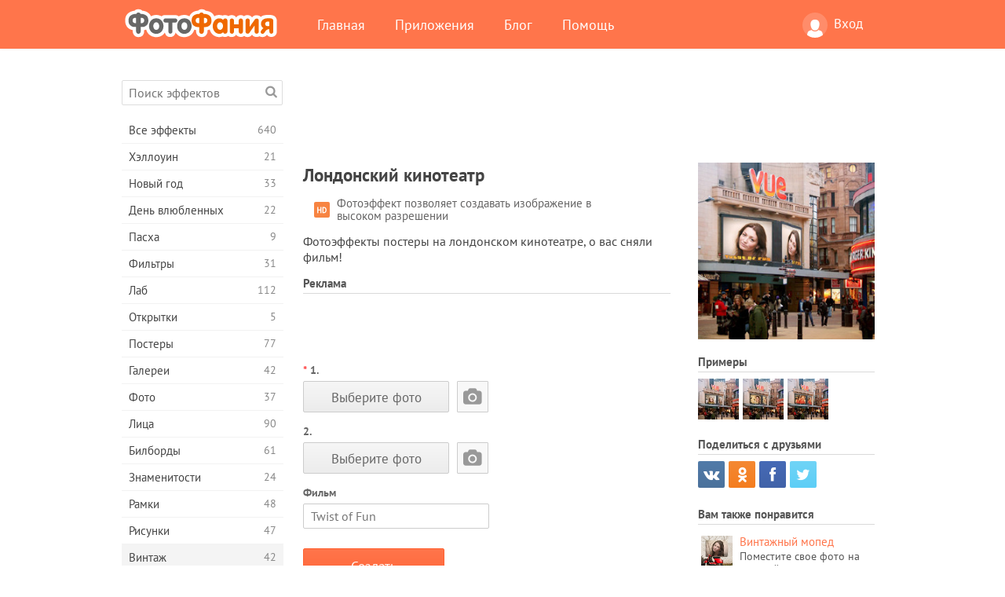

--- FILE ---
content_type: text/html; charset=UTF-8
request_url: https://photofunia.com/ru/categories/vintage/vue
body_size: 13191
content:
<!doctype html>
<html lang="ru" class="lang-ru ltr">
<head>
   <meta charset="UTF-8">
   <title>Лондонский кинотеатр - ФотоФания: Бесплатные фотоэффекты и фильтры онлайн</title>

   <meta name="viewport" content="user-scalable=no, width=device-width, initial-scale=1.0"/>
   <meta name="apple-mobile-web-app-capable" content="yes"/>
   <meta http-equiv="X-UA-Compatible" content="IE=edge,chrome=1"/>

   <meta name="google-site-verification" content="Hoj1HFPrwNOl2BfW7rukafY9lFbmXQVLTK7uoDaONGE" />
   <meta name="yandex-verification" content="7b0aad982d57a409" />

   <meta name="google" content="notranslate"/>

   <link rel="alternate" href="https://m.photofunia.com/ru/categories/vintage/vue" media="only screen and (max-width: 640px)"/>
   <link rel="alternate" href="https://basic.photofunia.com/ru/categories/vintage/vue" media="only screen and (max-width: 320px)"/>

   <link rel="alternate" href="https://photofunia.com/categories/vintage/vue" hreflang="en" />            <link rel="alternate" href="https://photofunia.com/es/categories/vintage/vue" hreflang="es" />
                  <link rel="alternate" href="https://photofunia.com/ar/categories/vintage/vue" hreflang="ar" />
                  <link rel="alternate" href="https://photofunia.com/fr/categories/vintage/vue" hreflang="fr" />
                  <link rel="alternate" href="https://photofunia.com/hi/categories/vintage/vue" hreflang="hi" />
                  <link rel="alternate" href="https://photofunia.com/it/categories/vintage/vue" hreflang="it" />
                  <link rel="alternate" href="https://photofunia.com/de/categories/vintage/vue" hreflang="de" />
                  <link rel="alternate" href="https://photofunia.com/tr/categories/vintage/vue" hreflang="tr" />
                  <link rel="alternate" href="https://photofunia.com/cn/categories/vintage/vue" hreflang="zh-Hans" />
                  <link rel="alternate" href="https://photofunia.com/pt/categories/vintage/vue" hreflang="pt" />
                  <link rel="alternate" href="https://photofunia.com/jp/categories/vintage/vue" hreflang="ja" />
                  <link rel="alternate" href="https://photofunia.com/ko/categories/vintage/vue" hreflang="ko" />
                  <link rel="alternate" href="https://photofunia.com/id/categories/vintage/vue" hreflang="id" />
                  <link rel="alternate" href="https://photofunia.com/th/categories/vintage/vue" hreflang="th" />
                  <link rel="alternate" href="https://photofunia.com/pl/categories/vintage/vue" hreflang="pl" />
                  <link rel="alternate" href="https://photofunia.com/ua/categories/vintage/vue" hreflang="uk" />
                  
   <meta name="theme-color" content="#F67249">

   <link type="image/x-icon" href="https://cdn.photofunia.com/icons/favicon.ico" rel="icon">
   <link rel="shortcut icon" href="https://cdn.photofunia.com/icons/favicon.ico">

   <link rel="apple-touch-icon" sizes="57x57" href="https://cdn.photofunia.com/icons/apple-touch-icon-57x57.png">
   <link rel="apple-touch-icon" sizes="114x114" href="https://cdn.photofunia.com/icons/apple-touch-icon-114x114.png">
   <link rel="apple-touch-icon" sizes="72x72" href="https://cdn.photofunia.com/icons/apple-touch-icon-72x72.png">
   <link rel="apple-touch-icon" sizes="144x144" href="https://cdn.photofunia.com/icons/apple-touch-icon-144x144.png">
   <link rel="apple-touch-icon" sizes="60x60" href="https://cdn.photofunia.com/icons/apple-touch-icon-60x60.png">
   <link rel="apple-touch-icon" sizes="120x120" href="https://cdn.photofunia.com/icons/apple-touch-icon-120x120.png">
   <link rel="apple-touch-icon" sizes="76x76" href="https://cdn.photofunia.com/icons/apple-touch-icon-76x76.png">
   <link rel="apple-touch-icon" sizes="152x152" href="https://cdn.photofunia.com/icons/apple-touch-icon-152x152.png">
   <link rel="apple-touch-icon" sizes="180x180" href="https://cdn.photofunia.com/icons/apple-touch-icon-180x180.png">

   <link rel="icon" type="image/png" href="https://cdn.photofunia.com/icons/favicon-192x192.png" sizes="192x192">
   <link rel="icon" type="image/png" href="https://cdn.photofunia.com/icons/favicon-160x160.png" sizes="160x160">
   <link rel="icon" type="image/png" href="https://cdn.photofunia.com/icons/favicon-96x96.png" sizes="96x96">
   <link rel="icon" type="image/png" href="https://cdn.photofunia.com/icons/favicon-16x16.png" sizes="16x16">
   <link rel="icon" type="image/png" href="https://cdn.photofunia.com/icons/favicon-32x32.png" sizes="32x32">

   <meta name="msapplication-TileColor" content="#da532c">
   <meta name="msapplication-TileImage" content="https://cdn.photofunia.com/icons/mstile-144x144.png">
   <meta name="msapplication-config" content="https://cdn.photofunia.com/icons/browserconfig.xml">

   
                  
            
   <link rel="canonical" href="https://photofunia.com/ru/effects/vue"/>

   <meta name="description" content="Поместите фотографию на вывеску кинотеатра" />
   <meta name="image" content="https://cdn.photofunia.com/effects/vue/icons/medium.jpg" />
   <meta name="keywords" content="кино, кинотеатр, Лондон, улица" />
   <meta name="application-name" content="ФотоФания" />
   <meta name="title" content="Лондонский кинотеатр - ФотоФания" />

   <!-- for Facebook -->
   <meta property="og:title" content="Лондонский кинотеатр - ФотоФания" />
   <meta property="og:type" content="article" />
   <meta property="og:image" content="https://cdn.photofunia.com/effects/vue/icons/medium.jpg" />
   <meta property="og:url" content="https://photofunia.com/ru/effects/vue" />
   <meta property="og:description" content="Поместите фотографию на вывеску кинотеатра" />

   <!-- for Twitter -->
   <meta name="twitter:card" content="summary" />
   <meta name="twitter:title" content="Лондонский кинотеатр - ФотоФания" />
   <meta name="twitter:description" content="Поместите фотографию на вывеску кинотеатра" />
   <meta name="twitter:image" content="https://cdn.photofunia.com/effects/vue/icons/medium.jpg" />

   <script type="application/ld+json">[
    {
        "@context": "http:\/\/schema.org",
        "@type": "ItemPage",
        "name": "Лондонский кинотеатр",
        "text": "Фотоэффекты постеры на лондонском кинотеатре, о вас сняли фильм!",
        "description": "Поместите фотографию на вывеску кинотеатра",
        "keywords": "кино, кинотеатр, Лондон, улица",
        "isFamilyFriendly": true,
        "isAccessibleForFree": true,
        "inLanguage": "ru",
        "dateModified": "2020-05-05",
        "dateCreated": "2012-04-23",
        "image": [
            {
                "@type": "ImageObject",
                "width": 600,
                "height": 600,
                "name": "Фото эффект Лондонский кинотеатр",
                "url": "https:\/\/cdn.photofunia.com\/effects\/vue\/icons\/huge.jpg"
            },
            {
                "@type": "ImageObject",
                "width": 300,
                "height": 300,
                "name": "Фото эффект Лондонский кинотеатр",
                "url": "https:\/\/cdn.photofunia.com\/effects\/vue\/icons\/large.jpg"
            },
            {
                "@type": "ImageObject",
                "width": 250,
                "height": 250,
                "name": "Фото эффект Лондонский кинотеатр",
                "url": "https:\/\/cdn.photofunia.com\/effects\/vue\/icons\/medium.jpg"
            },
            {
                "@type": "ImageObject",
                "width": 156,
                "height": 156,
                "name": "Фото эффект Лондонский кинотеатр",
                "url": "https:\/\/cdn.photofunia.com\/effects\/vue\/icons\/regular.jpg"
            },
            {
                "@type": "ImageObject",
                "width": 78,
                "height": 78,
                "name": "Фото эффект Лондонский кинотеатр",
                "url": "https:\/\/cdn.photofunia.com\/effects\/vue\/icons\/small.jpg"
            }
        ],
        "workExample": [
            {
                "@type": "ImageObject",
                "width": 498,
                "height": 700,
                "name": "Фото эффект Лондонский кинотеатр",
                "url": "https:\/\/cdn.photofunia.com\/effects\/vue\/examples\/jgflvp_o.jpg"
            },
            {
                "@type": "ImageObject",
                "width": 498,
                "height": 700,
                "name": "Фото эффект Лондонский кинотеатр",
                "url": "https:\/\/cdn.photofunia.com\/effects\/vue\/examples\/1nynpdd_o.jpg"
            },
            {
                "@type": "ImageObject",
                "width": 498,
                "height": 700,
                "name": "Фото эффект Лондонский кинотеатр",
                "url": "https:\/\/cdn.photofunia.com\/effects\/vue\/examples\/19kb5i6_o.jpg"
            }
        ]
    },
    {
        "@context": "http:\/\/schema.org",
        "@type": "WebSite",
        "name": "ФотоФания",
        "url": "https:\/\/photofunia.com",
        "image": "https:\/\/cdn.photofunia.com\/icons\/favicon-192x192.png",
        "potentialAction": {
            "@type": "SearchAction",
            "target": "https:\/\/photofunia.com\/ru\/search?q={search_term_string}",
            "query-input": "required name=search_term_string"
        },
        "sameAs": [
            "https:\/\/www.facebook.com\/photofunia.en",
            "http:\/\/instagram.com\/photofunia_app",
            "https:\/\/twitter.com\/photofunia",
            "https:\/\/plus.google.com\/+photofunia",
            "http:\/\/vk.com\/photofunia"
        ]
    }
]</script>

   <link href="https://cdn.photofunia.com/site/build/styles/main.049.css" type="text/css" rel="stylesheet">

   
   <link href="https://cdn.photofunia.com/site/build/styles/effects.049.css" type="text/css" rel="stylesheet">

   
   
   


   <script>
      var App = {
         config: {
            language: "ru",
            siteProtocol: "https://",
            urlPrefix: "/ru",
            serverId: 1,
            domainSite: "photofunia.com",
            domainMobile: "m.photofunia.com",
            domainBasic: "basic.photofunia.com",
            domainStatic: "cdn.photofunia.com",
            domainUser: "u.photofunia.com",
            socialNetworks: {"vk":{"appId":"3502140"},"fb":{"appId":"261712573843119"},"googleDrive":{"appId":"145463426723-jr9kplnnqo9l053lt6ii5he80r8t1604.apps.googleusercontent.com"},"mailru":{"appId":"701548","privateKey":"c37c698c2fd3e658a9d813a255eccb03"},"oneDrive":{"clientId":"00000000440D42C5","redirectUri":"photofunia.com\/onedrive.html","scopes":"onedrive.readonly wl.signin wl.photos"}}         }
      };
   </script>

   
   
         <script type='text/javascript'>
            var googletag = googletag || {};
            googletag.cmd = googletag.cmd || [];
         </script>
         <script async src='//www.googletagservices.com/tag/js/gpt.js'></script>

   <!--[if lt IE 9]>
   <link href="https://cdn.photofunia.com/site/build/styles/ie.049.css" type="text/css" rel="stylesheet">   <![endif]-->

   </head>
<body >

<div id="content">
   <div id="blocks">
      <div id="head-menu">
   <div class="head-inner">
      <div class="mobile-drawer-button head-button">
         <i class="font-icon menu"></i>
      </div>
      <a href="/ru/">
         <div class="logo">ФотоФания</div>
      </a>

      
      <ul class="mobile-hide top-menu menu-right">
                     
            <li class="profile-link ">
               <a href="/ru/signin" rel="nofollow">
                  <i class="user-icon font-icon user2"></i>Вход               </a>
            </li>
               </ul>


      <ul class="hide-mobile top-menu js-menu" itemscope itemtype="http://schema.org/SiteNavigationElement">
         <li>
            <a href="/ru/">Главная</a>
         </li>

         <li>
            <a href="/ru/apps">Приложения</a>
         </li>

         <li>
            <a href="/ru/blog">Блог</a>
         </li>

         <li>
            <a href="/ru/help">Помощь</a>
         </li>

                     
            <li class="no-mobile-hide ">
               <a href="/ru/signin">Вход</a>
            </li>
               </ul>
      <div class="mobile-menu-button head-button">
         <i class="font-icon menu-dots"></i>
      </div>
   </div>
   <div class="clear"></div>
</div>
      
   <div id="content-wrap" class="block clear">
      <div class="block-inner">
                  <div class="full-text">
            <div id="category">
               <div id="menu">
                  <div class="search-field">
   <form action="/ru/search">
      <input type="text" name="q" placeholder="Поиск эффектов"
              required=""/>
      <div class="font-icon search"></div>
   </form>
</div>

<ul class="categories-menu sidebar-menu" itemscope itemtype="http://schema.org/SiteNavigationElement">
   
         <li >
         <a href="/ru/categories/all_effects" title="Сервис ФотоФания предоставляет возможность в режиме онлайн создавать качественные фотоэффекты. Благодаря большой бесплатной библиотеке фотоэффектов вы получаете возможность украсить свою фотографию в многочисленных стилях." itemprop="url">
            <meta itemprop="description" content="Сервис ФотоФания предоставляет возможность в режиме онлайн создавать качественные фотоэффекты. Благодаря большой бесплатной библиотеке фотоэффектов вы получаете возможность украсить свою фотографию в многочисленных стилях.">
            <span class="text" itemprop="name">Все эффекты</span>
            <!--noindex-->
            <span class="total-count" rel="nofollow">640</span>

                        <!--/noindex-->
         </a>
      </li>
         <li >
         <a href="/ru/categories/halloween" title="Подготовится к Хэллоуину поможет наш онлайн сервис создания фотоэффектов. С помощью эффектов ФотоФании вы легко превратитесь ведьму или зомби." itemprop="url">
            <meta itemprop="description" content="Подготовится к Хэллоуину поможет наш онлайн сервис создания фотоэффектов. С помощью эффектов ФотоФании вы легко превратитесь ведьму или зомби.">
            <span class="text" itemprop="name">Хэллоуин</span>
            <!--noindex-->
            <span class="total-count" rel="nofollow">21</span>

                        <!--/noindex-->
         </a>
      </li>
         <li >
         <a href="/ru/categories/christmas" title="Волшебный праздник Новый Год объединяет семью и дарит ощущение радости. Наш сервис позволит бесплатно создать забавные новогодние фотоэффекты и фоторамки." itemprop="url">
            <meta itemprop="description" content="Волшебный праздник Новый Год объединяет семью и дарит ощущение радости. Наш сервис позволит бесплатно создать забавные новогодние фотоэффекты и фоторамки.">
            <span class="text" itemprop="name">Новый год</span>
            <!--noindex-->
            <span class="total-count" rel="nofollow">33</span>

                        <!--/noindex-->
         </a>
      </li>
         <li >
         <a href="/ru/categories/valentines_day" title="День всех влюбленных является отличным поводом найти свою вторую половинку или сделать своей возлюбленной подарок. С помощью нашего сервиса вы получаете возможность создать открытку онлайн, посвященную Дню всех влюбленных." itemprop="url">
            <meta itemprop="description" content="День всех влюбленных является отличным поводом найти свою вторую половинку или сделать своей возлюбленной подарок. С помощью нашего сервиса вы получаете возможность создать открытку онлайн, посвященную Дню всех влюбленных.">
            <span class="text" itemprop="name">День влюбленных</span>
            <!--noindex-->
            <span class="total-count" rel="nofollow">22</span>

                        <!--/noindex-->
         </a>
      </li>
         <li >
         <a href="/ru/categories/easter" title="" itemprop="url">
            <meta itemprop="description" content="">
            <span class="text" itemprop="name">Пасха</span>
            <!--noindex-->
            <span class="total-count" rel="nofollow">9</span>

                        <!--/noindex-->
         </a>
      </li>
         <li >
         <a href="/ru/categories/filters" title="Любители Instagram и фотофильтров попали по адресу. На ФотоФании вы найдёте множество бесплатных фильтров, которые украсят фотографии в режиме онлайн." itemprop="url">
            <meta itemprop="description" content="Любители Instagram и фотофильтров попали по адресу. На ФотоФании вы найдёте множество бесплатных фильтров, которые украсят фотографии в режиме онлайн.">
            <span class="text" itemprop="name">Фильтры</span>
            <!--noindex-->
            <span class="total-count" rel="nofollow">31</span>

                        <!--/noindex-->
         </a>
      </li>
         <li >
         <a href="/ru/categories/lab" title="В категории «Лаб» вы найдёте огромный выбор фотоэффектов, которые в режиме онлайн позволят написать ваш текст практически на любой поверхности – снег, запотевшее стекло, дереве, книге и многое другое." itemprop="url">
            <meta itemprop="description" content="В категории «Лаб» вы найдёте огромный выбор фотоэффектов, которые в режиме онлайн позволят написать ваш текст практически на любой поверхности – снег, запотевшее стекло, дереве, книге и многое другое.">
            <span class="text" itemprop="name">Лаб</span>
            <!--noindex-->
            <span class="total-count" rel="nofollow">112</span>

                        <!--/noindex-->
         </a>
      </li>
         <li >
         <a href="/ru/categories/cards" title="Широкий выбор фотоэффектов из раздела «Открытки» поможет вам за пару нажатий создать замечательную открытку, которую можно распечатать на принтере и подарить своим близким." itemprop="url">
            <meta itemprop="description" content="Широкий выбор фотоэффектов из раздела «Открытки» поможет вам за пару нажатий создать замечательную открытку, которую можно распечатать на принтере и подарить своим близким.">
            <span class="text" itemprop="name">Открытки</span>
            <!--noindex-->
            <span class="total-count" rel="nofollow">5</span>

                        <!--/noindex-->
         </a>
      </li>
         <li >
         <a href="/ru/categories/posters" title="В категории «Постеры» вы найдёте большое количество онлайн фотоэффектов, которые перенесут вас на городские стены, автобусные остановки, доски объявлений и даже киноафишу." itemprop="url">
            <meta itemprop="description" content="В категории «Постеры» вы найдёте большое количество онлайн фотоэффектов, которые перенесут вас на городские стены, автобусные остановки, доски объявлений и даже киноафишу.">
            <span class="text" itemprop="name">Постеры</span>
            <!--noindex-->
            <span class="total-count" rel="nofollow">77</span>

                        <!--/noindex-->
         </a>
      </li>
         <li >
         <a href="/ru/categories/galleries" title="Оказаться главным лицом картинной галереи поможет наш раздел «Галереи». В режиме онлайн и совершенно бесплатно вы сможете создать фотоэффект, переносящий вас в художественную галерею." itemprop="url">
            <meta itemprop="description" content="Оказаться главным лицом картинной галереи поможет наш раздел «Галереи». В режиме онлайн и совершенно бесплатно вы сможете создать фотоэффект, переносящий вас в художественную галерею.">
            <span class="text" itemprop="name">Галереи</span>
            <!--noindex-->
            <span class="total-count" rel="nofollow">42</span>

                        <!--/noindex-->
         </a>
      </li>
         <li >
         <a href="/ru/categories/photography" title="Десятки бесплатных фотоэффектов ждут вас в нашем разделе «Фото». В нём вы сможете в режиме онлайн добавить своё лицо в красивые фоторамки." itemprop="url">
            <meta itemprop="description" content="Десятки бесплатных фотоэффектов ждут вас в нашем разделе «Фото». В нём вы сможете в режиме онлайн добавить своё лицо в красивые фоторамки.">
            <span class="text" itemprop="name">Фото</span>
            <!--noindex-->
            <span class="total-count" rel="nofollow">37</span>

                        <!--/noindex-->
         </a>
      </li>
         <li >
         <a href="/ru/categories/faces" title="Ощутить себя в роли космонавта, байкера, клоуна и даже вампира вы сможете благодаря бесплатным фотоэффектам из раздела «Лица». В режиме онлайн вы создадите фотоколлаж и ощутите себя совершенно другим человеком." itemprop="url">
            <meta itemprop="description" content="Ощутить себя в роли космонавта, байкера, клоуна и даже вампира вы сможете благодаря бесплатным фотоэффектам из раздела «Лица». В режиме онлайн вы создадите фотоколлаж и ощутите себя совершенно другим человеком.">
            <span class="text" itemprop="name">Лица</span>
            <!--noindex-->
            <span class="total-count" rel="nofollow">90</span>

                        <!--/noindex-->
         </a>
      </li>
         <li >
         <a href="/ru/categories/billboards" title="Большой набор бесплатных фоторамок из раздела «Билборды» поможет добавить ваше лицо на рекламные щиты знаменитых городов мира. Фотоэффекты переместят вас на крупнейшие здания Англии, Америки и других городов." itemprop="url">
            <meta itemprop="description" content="Большой набор бесплатных фоторамок из раздела «Билборды» поможет добавить ваше лицо на рекламные щиты знаменитых городов мира. Фотоэффекты переместят вас на крупнейшие здания Англии, Америки и других городов.">
            <span class="text" itemprop="name">Билборды</span>
            <!--noindex-->
            <span class="total-count" rel="nofollow">61</span>

                        <!--/noindex-->
         </a>
      </li>
         <li >
         <a href="/ru/categories/celebrities" title="Благодаря нашим фотоэффектам из раздела «Знаменитости» вы получаете возможность в режиме онлайн поменяться с знаменитыми людьми нашей планеты. Бесплатный набор фотоэффектов превратит вас в футболиста, актёра или подружит с Викторией Бэкхем." itemprop="url">
            <meta itemprop="description" content="Благодаря нашим фотоэффектам из раздела «Знаменитости» вы получаете возможность в режиме онлайн поменяться с знаменитыми людьми нашей планеты. Бесплатный набор фотоэффектов превратит вас в футболиста, актёра или подружит с Викторией Бэкхем.">
            <span class="text" itemprop="name">Знаменитости</span>
            <!--noindex-->
            <span class="total-count" rel="nofollow">24</span>

                        <!--/noindex-->
         </a>
      </li>
         <li >
         <a href="/ru/categories/frames" title="Десятки различных онлайн фотоэффектов переместят вашу фотографию в специальные рамки. Винтажные, цветочные, праздничные и многие другие фоторамки доступны совершенно бесплатно." itemprop="url">
            <meta itemprop="description" content="Десятки различных онлайн фотоэффектов переместят вашу фотографию в специальные рамки. Винтажные, цветочные, праздничные и многие другие фоторамки доступны совершенно бесплатно.">
            <span class="text" itemprop="name">Рамки</span>
            <!--noindex-->
            <span class="total-count" rel="nofollow">48</span>

                        <!--/noindex-->
         </a>
      </li>
         <li >
         <a href="/ru/categories/drawings" title="С помощью раздела «Рисунки» ваша фотография в режиме онлайн перенесётся на полотна картин и станет объектом работы для уличных художников. На выбор предоставляется десятки бесплатных фотоэффектов, которые превратят вашу фотографию в произведение искусства." itemprop="url">
            <meta itemprop="description" content="С помощью раздела «Рисунки» ваша фотография в режиме онлайн перенесётся на полотна картин и станет объектом работы для уличных художников. На выбор предоставляется десятки бесплатных фотоэффектов, которые превратят вашу фотографию в произведение искусства.">
            <span class="text" itemprop="name">Рисунки</span>
            <!--noindex-->
            <span class="total-count" rel="nofollow">47</span>

                        <!--/noindex-->
         </a>
      </li>
         <li class="active">
         <a href="/ru/categories/vintage" title="Окунуться в атмосферу старинных фоторамок или во времена чёрно-белых телевизоров помогут фотоэффекты из раздела «Винтаж». Напечатать любой текст на старинной печатной машинке или переместить себя в эпоху 70-х годов можно с помощью бесплатных фотоэффектов нашего сервиса." itemprop="url">
            <meta itemprop="description" content="Окунуться в атмосферу старинных фоторамок или во времена чёрно-белых телевизоров помогут фотоэффекты из раздела «Винтаж». Напечатать любой текст на старинной печатной машинке или переместить себя в эпоху 70-х годов можно с помощью бесплатных фотоэффектов нашего сервиса.">
            <span class="text" itemprop="name">Винтаж</span>
            <!--noindex-->
            <span class="total-count" rel="nofollow">42</span>

                        <!--/noindex-->
         </a>
      </li>
         <li >
         <a href="/ru/categories/misc" title="Написать любой текст на запотевшем стекле или создать собственный календарь можно благодаря нашим фотоэффектам из раздела «Разное». В разделе вы найдёте бесплатные фотоэффекты и анимации, которые смогут изменить ваше лицо или даже стать частью татуировки." itemprop="url">
            <meta itemprop="description" content="Написать любой текст на запотевшем стекле или создать собственный календарь можно благодаря нашим фотоэффектам из раздела «Разное». В разделе вы найдёте бесплатные фотоэффекты и анимации, которые смогут изменить ваше лицо или даже стать частью татуировки.">
            <span class="text" itemprop="name">Разное</span>
            <!--noindex-->
            <span class="total-count" rel="nofollow">83</span>

                        <!--/noindex-->
         </a>
      </li>
         <li >
         <a href="/ru/categories/magazines" title="Стать звездой номера модного глянцевого журнала помогут бесплатные фотоэффекты раздела «Журналы». Издание Vogue или Esquire? Выбор за вами. ФотоФания позволит за несколько кликов в режиме онлайн перенести своё лицо на обложку модных журналов." itemprop="url">
            <meta itemprop="description" content="Стать звездой номера модного глянцевого журнала помогут бесплатные фотоэффекты раздела «Журналы». Издание Vogue или Esquire? Выбор за вами. ФотоФания позволит за несколько кликов в режиме онлайн перенести своё лицо на обложку модных журналов.">
            <span class="text" itemprop="name">Журналы</span>
            <!--noindex-->
            <span class="total-count" rel="nofollow">18</span>

                        <!--/noindex-->
         </a>
      </li>
         <li >
         <a href="/ru/categories/professions" title="Не определились с профессией? Благодаря нашему онлайн сервису примерьте на себя роль певца, хоккеиста, лётчика и многих других. Большая коллекция фотоэффектов доступна абсолютно бесплатно." itemprop="url">
            <meta itemprop="description" content="Не определились с профессией? Благодаря нашему онлайн сервису примерьте на себя роль певца, хоккеиста, лётчика и многих других. Большая коллекция фотоэффектов доступна абсолютно бесплатно.">
            <span class="text" itemprop="name">Профессии</span>
            <!--noindex-->
            <span class="total-count" rel="nofollow">25</span>

                        <!--/noindex-->
         </a>
      </li>
         <li >
         <a href="/ru/categories/movies" title="Мечтали почувствовать себя Джеком Воробьём или джедаем из Звёздных Войн? С помощью бесплатных фотоэффектов категории «Фильмы» вы получаете возможность в режиме онлайн примерить на себе около двадцати киноролей." itemprop="url">
            <meta itemprop="description" content="Мечтали почувствовать себя Джеком Воробьём или джедаем из Звёздных Войн? С помощью бесплатных фотоэффектов категории «Фильмы» вы получаете возможность в режиме онлайн примерить на себе около двадцати киноролей.">
            <span class="text" itemprop="name">Фильмы</span>
            <!--noindex-->
            <span class="total-count" rel="nofollow">20</span>

                        <!--/noindex-->
         </a>
      </li>
         <li >
         <a href="/ru/categories/tv" title="Многие мечтали оказаться по ту сторону телевизора. Дать интервью или просто стать популярным, засветившись на телеэкране. Наши бесплатные фотоэффекты позволят вам осуществить свою мечту. В режиме онлайн вы сможете очутиться на телевизионной передаче." itemprop="url">
            <meta itemprop="description" content="Многие мечтали оказаться по ту сторону телевизора. Дать интервью или просто стать популярным, засветившись на телеэкране. Наши бесплатные фотоэффекты позволят вам осуществить свою мечту. В режиме онлайн вы сможете очутиться на телевизионной передаче.">
            <span class="text" itemprop="name">Телевизоры</span>
            <!--noindex-->
            <span class="total-count" rel="nofollow">9</span>

                        <!--/noindex-->
         </a>
      </li>
         <li >
         <a href="/ru/categories/books" title="Разместить своё лицо на обложке книги или дать название собственной книги помогут фотоэффекты раздела «Книги». С помощью бесплатных фотоэффектов вы получаете возможность стать главным героем литературных романов." itemprop="url">
            <meta itemprop="description" content="Разместить своё лицо на обложке книги или дать название собственной книги помогут фотоэффекты раздела «Книги». С помощью бесплатных фотоэффектов вы получаете возможность стать главным героем литературных романов.">
            <span class="text" itemprop="name">Книги</span>
            <!--noindex-->
            <span class="total-count" rel="nofollow">15</span>

                        <!--/noindex-->
         </a>
      </li>
   </ul>

               </div>
               <div id="subcontent">
                  <div class="advert-container adsense google-dfp effect-top"><ins class="adsbygoogle advert"
         data-ad-client="ca-pub-5896353906608024"
         data-ad-slot="1125690053"></ins>
         <script>(adsbygoogle = window.adsbygoogle || []).push({});</script></div>                  <div id="effect-container" class="disabled-right-advert">


<div class="right-block">
   <div class="block1">
      <div class="mobile-title">Лондонский кинотеатр</div>

      <div class="images-container">
         <div class="preview">
            <div class="image js-preview">
               <img src="https://cdn.photofunia.com/effects/vue/icons/medium.jpg" alt="Эффект Лондонский кинотеатр">

               
            </div>
         </div>

                  <h3>Примеры</h3>

         <div class="examples js-examples">
                           <img src="https://cdn.photofunia.com/effects/vue/examples/jgflvp_r.jpg" data-highres="https://cdn.photofunia.com/effects/vue/examples/jgflvp_o.jpg" >
                           <img src="https://cdn.photofunia.com/effects/vue/examples/1nynpdd_r.jpg" data-highres="https://cdn.photofunia.com/effects/vue/examples/1nynpdd_o.jpg" >
                           <img src="https://cdn.photofunia.com/effects/vue/examples/19kb5i6_r.jpg" data-highres="https://cdn.photofunia.com/effects/vue/examples/19kb5i6_o.jpg" class="last">
                     </div>

               </div>

         </div>

   <div class="block2">
      <h3>Поделиться с друзьями</h3>

      <div class="social-container js-share-container">
                                    <a class="vk" data-network="vk">
                  <i class="font-icon vk"></i>
               </a>
                           <a class="odnoklassniki" data-network="odnoklassniki">
                  <i class="font-icon odnoklassniki"></i>
               </a>
                           <a class="facebook" data-network="facebook">
                  <i class="font-icon facebook"></i>
               </a>
                           <a class="twitter last" data-network="twitter">
                  <i class="font-icon twitter"></i>
               </a>
                           </div>

               <h3>Вам также понравится</h3>
         <div class="effects-inline">
                              <a class="effect  " itemscope itemtype="http://schema.org/ItemPage" itemprop="url" href="/ru/categories/vintage/vintage-scooter" title="Поместите свое фото на залитый солнцем постер рядом с красным винтажным мопедом">
   
   <meta itemprop="image" content="https://cdn.photofunia.com/effects/vintage-scooter/icons/regular.jpg" />
   <meta itemprop="description" content="Поместите свое фото на залитый солнцем постер рядом с красным винтажным мопедом" />
   <meta itemprop="inLanguage" content="ru" />

   <img src="https://cdn.photofunia.com/effects/vintage-scooter/icons/small.jpg" class="image" alt="Эффект Винтажный мопед">

   <span class="name">
      <span class="title" itemprop="name">Винтажный мопед</span>
         </span>

   <span class="description">
      Поместите свое фото на залитый солнцем постер рядом с красным винтажным мопедом   </span>
   </a>
                  <a class="effect  " itemscope itemtype="http://schema.org/ItemPage" itemprop="url" href="/ru/categories/vintage/red-wall" title="Превратите свое фото в рисунок на кирпичной стене красного цвета">
   
   <meta itemprop="image" content="https://cdn.photofunia.com/effects/red-wall/icons/regular.jpg" />
   <meta itemprop="description" content="Превратите свое фото в рисунок на кирпичной стене красного цвета" />
   <meta itemprop="inLanguage" content="ru" />

   <img src="https://cdn.photofunia.com/effects/red-wall/icons/small.jpg" class="image" alt="Эффект Красная Стена">

   <span class="name">
      <span class="title" itemprop="name">Красная Стена</span>
         </span>

   <span class="description">
      Превратите свое фото в рисунок на кирпичной стене красного цвета   </span>
   </a>
                  <a class="effect effect-last " itemscope itemtype="http://schema.org/ItemPage" itemprop="url" href="/ru/categories/vintage/street-sign" title="Создайте собственный дорожный знак">
   
   <meta itemprop="image" content="https://cdn.photofunia.com/effects/street-sign/icons/regular.jpg" />
   <meta itemprop="description" content="Создайте собственный дорожный знак" />
   <meta itemprop="inLanguage" content="ru" />

   <img src="https://cdn.photofunia.com/effects/street-sign/icons/small.jpg" class="image" alt="Эффект Уличный знак">

   <span class="name">
      <span class="title" itemprop="name">Уличный знак</span>
         </span>

   <span class="description">
      Создайте собственный дорожный знак   </span>
   </a>
               <div class="show-more-similar js-show-more-similar">Показать еще</div>
            <a class="effect  effect-hidden" itemscope itemtype="http://schema.org/ItemPage" itemprop="url" href="/ru/categories/vintage/piccadilly-arcade" title="Поместите ваше фото в Аркаде на улице Пикадилли">
   
   <meta itemprop="image" content="https://cdn.photofunia.com/effects/piccadilly-arcade/icons/regular.jpg" />
   <meta itemprop="description" content="Поместите ваше фото в Аркаде на улице Пикадилли" />
   <meta itemprop="inLanguage" content="ru" />

   <img src="https://cdn.photofunia.com/effects/piccadilly-arcade/icons/small.jpg" class="image" alt="Эффект Аркада Пикадилли">

   <span class="name">
      <span class="title" itemprop="name">Аркада Пикадилли</span>
         </span>

   <span class="description">
      Поместите ваше фото в Аркаде на улице Пикадилли   </span>
   </a>
                  <a class="effect  effect-hidden" itemscope itemtype="http://schema.org/ItemPage" itemprop="url" href="/ru/categories/vintage/cinema-ticket" title="Напишите название фильма на бумажном билетике">
   
   <meta itemprop="image" content="https://cdn.photofunia.com/effects/cinema-ticket/icons/regular.jpg" />
   <meta itemprop="description" content="Напишите название фильма на бумажном билетике" />
   <meta itemprop="inLanguage" content="ru" />

   <img src="https://cdn.photofunia.com/effects/cinema-ticket/icons/small.jpg" class="image" alt="Эффект Билет в кино">

   <span class="name">
      <span class="title" itemprop="name">Билет в кино</span>
         </span>

   <span class="description">
      Напишите название фильма на бумажном билетике   </span>
   </a>
                  <a class="effect  effect-hidden" itemscope itemtype="http://schema.org/ItemPage" itemprop="url" href="/ru/categories/vintage/in-the-cinema" title="Представьте вашу фотографию в виде кадра фильма в кинотеатре">
   
   <meta itemprop="image" content="https://cdn.photofunia.com/effects/in-the-cinema/icons/regular.jpg" />
   <meta itemprop="description" content="Представьте вашу фотографию в виде кадра фильма в кинотеатре" />
   <meta itemprop="inLanguage" content="ru" />

   <img src="https://cdn.photofunia.com/effects/in-the-cinema/icons/small.jpg" class="image" alt="Эффект В кинотеатре">

   <span class="name">
      <span class="title" itemprop="name">В кинотеатре</span>
         </span>

   <span class="description">
      Представьте вашу фотографию в виде кадра фильма в кинотеатре   </span>
   </a>
                  <a class="effect  effect-hidden" itemscope itemtype="http://schema.org/ItemPage" itemprop="url" href="/ru/categories/vintage/boardings" title="Поместите свою фотографию на ограждение здания">
   
   <meta itemprop="image" content="https://cdn.photofunia.com/effects/boardings/icons/regular.jpg" />
   <meta itemprop="description" content="Поместите свою фотографию на ограждение здания" />
   <meta itemprop="inLanguage" content="ru" />

   <img src="https://cdn.photofunia.com/effects/boardings/icons/small.jpg" class="image" alt="Эффект Ограждения">

   <span class="name">
      <span class="title" itemprop="name">Ограждения</span>
         </span>

   <span class="description">
      Поместите свою фотографию на ограждение здания   </span>
   </a>
                  <a class="effect  effect-hidden" itemscope itemtype="http://schema.org/ItemPage" itemprop="url" href="/ru/categories/vintage/artist-in-a-hat" title="Уличный художник нарисует ваш портрет">
   
   <meta itemprop="image" content="https://cdn.photofunia.com/effects/artist-in-a-hat/icons/regular.jpg" />
   <meta itemprop="description" content="Уличный художник нарисует ваш портрет" />
   <meta itemprop="inLanguage" content="ru" />

   <img src="https://cdn.photofunia.com/effects/artist-in-a-hat/icons/small.jpg" class="image" alt="Эффект Художник в шляпе">

   <span class="name">
      <span class="title" itemprop="name">Художник в шляпе</span>
         </span>

   <span class="description">
      Уличный художник нарисует ваш портрет   </span>
   </a>
         </div>
         </div>
</div>

<div class="left-block">
   <h2 class="desktop-title">Лондонский кинотеатр</h2>

   <!--noindex-->
         <div class="labels labels-table" rel="nofollow">
                     <div class="label-row">
               <div class="label-container">
                  <span class="label hd"></span>
               </div>
               <div class="label-text">
                  Фотоэффект позволяет создавать изображение в высоком разрешении               </div>
            </div>
               </div>
      <!--/noindex-->

         <p>Фотоэффекты постеры на лондонском кинотеатре, о вас сняли фильм!</p>
   
         <h3 class="advert-title">Реклама</h3>
      <div class="advert-container adsense google-dfp effect-middle"><ins class="adsbygoogle advert"
         data-ad-client="ca-pub-5896353906608024"
         data-ad-slot="7892059358"></ins>
         <script>(adsbygoogle = window.adsbygoogle || []).push({});</script></div>   
   <form action="/ru/categories/vintage/vue?server=1"
         id="effect-form" method="post" enctype="multipart/form-data">

      <input type="hidden" name="current-category" value="vintage">

      <div class="prompts">
         
                           <div class="image-picker js-image-picker" data-name="image" data-crop="1.18">

                                       <h4><span class="required">*</span>1.</h4>
                  
                                       <input type="hidden" class="js-key" name="image" value=""/>
                     <input type="hidden" class="js-crop" name="image:crop" value=""/>

                     <div class="image-picker-wrap">
                        <div class="button-container">
                           <button class="button gray js-choose-photo">Выберите фото</button>
                        </div>
                        <div class="preview-container">
                           <div class="user-icon">
                              <i class="font-icon camera"></i>
                           </div>
                        </div>
                     </div>

                     <noscript>
                        <input type="file" name="image" accept="image/*">
                        <style>.image-picker-wrap {display: none}</style>
                     </noscript>
                                 </div>

                     
                           <div class="image-picker js-image-picker" data-name="image" data-crop="1.18">

                                       <h4>2.</h4>
                  
                                       <input type="hidden" class="js-key" name="image2" value=""/>
                     <input type="hidden" class="js-crop" name="image2:crop" value=""/>

                     <div class="image-picker-wrap">
                        <div class="button-container">
                           <button class="button gray js-choose-photo">Выберите фото</button>
                        </div>
                        <div class="preview-container">
                           <div class="user-icon">
                              <i class="font-icon camera"></i>
                           </div>
                        </div>
                     </div>

                     <noscript>
                        <input type="file" name="image2" accept="image/*">
                        <style>.image-picker-wrap {display: none}</style>
                     </noscript>
                                 </div>

                     
                           <div class="text">
                                       <h4>Фильм</h4>
                  
                  <div class="text-container">
                     <input type="text" name="title"  maxlength="15"   placeholder="Twist of Fun"/>
                  </div>
               </div>

                     
      </div>

      <div class="send-button-container">
         <button class="button js-send-button">
            <span class="text">Создать</span>
            <span class="loader"></span>
         </button>

         <noscript>
            <input type="submit" class="button" value="Создать">
            <style>.js-send-button {display: none}</style>
         </noscript>
      </div>

   </form>

         <div class="advert-container adsense google-dfp effect-bottom-middle"><ins class="adsbygoogle advert"
         data-ad-client="ca-pub-5896353906608024"
         data-ad-slot="9774015317"></ins>
         <script>(adsbygoogle = window.adsbygoogle || []).push({});</script></div>   </div>
</div>
               </div>
               <div id="overlay-menu"></div>
            </div>
         </div>
      </div>
   </div>
   <script type="text/html" data-template="popup-choose-photo">
   <div class="popup-tabs">
      <ul>
         <li data-tab="upload" data-default>
            <span class="font-icon upload"></span>
            <span class="text">Загрузка</span>
         </li>
         <li data-tab="recent">
            <span class="font-icon picture-1"></span>
            <span class="text">Последние</span>
         </li>
         <li data-tab="camera">
            <span class="font-icon camera"></span>
            <span class="text">Камера</span>
         </li>
         
      </ul>
   </div>
   <div class="popup-content-inner">
      <div class="tab-content upload-tab" data-tab="upload" style="display:none">
         <div class="tab-content-inner middle">
            <div class="icon">
               <span class="font-icon picture"></span>
            </div>
            <div class="text tablet-hide">
               <span>Перетащите свою фотографию сюда или</span>
            </div>
            <div class="button-container">
               <div class="button js-browse-button">
                  <span class="tablet-hide">Загрузить с компьютера</span>
                  <span class="no-tablet-hide hide-default">Загрузить с устройства</span>
                  <input id="fileupload" name="image" type="file" accept="image/*">
               </div>
            </div>
         </div>
      </div>

      <div class="tab-content recent-tab" data-tab="recent" style="display:none">
         <div class="tab-content-inner middle js-loading">
            <div style="display: inline-block;vertical-align: middle;padding: 0 10px;">
               <input value="0" class="knob-loading-recent">
            </div>
            <div class="loading-text">Немного терпения...</div>
         </div>
         <div class="tab-content-inner middle notice js-empty" style="display: none">
            <div class="icon">
               <span class="font-icon picture-1"></span>
            </div>
            <div class="text">
               <span>Ваши недавно загруженные изображения появятся здесь</span>
            </div>
         </div>
         <div class="tab-content-inner js-no-empty"  style="display: none">
            <div class="menu">
               <a class="clear js-clear-recent" href="#">Очистить историю</a>
            </div>
            <div class="images image-list"></div>
         </div>
      </div>

      <div class="tab-content camera-tab" data-tab="camera" style="display:none">
         <div class="tab-content-inner middle">
            <div class="video-wrapper">
               <video id="video" autoplay></video>
               <div class="counter">3</div>
               <div class="allow-access">Чтобы начать, разрешите вашему браузеру доступ к камере</div>
            </div>
            <div class="button-container">
               <button class="button js-take-capture">Снимок</button>
            </div>
         </div>
      </div>

      <div class="tab-content social-tab" data-tab="social" style="display:none"> </div>

      <div class="tab-content uploading-tab" data-tab="uploading" style="display:none">
         <div class="tab-content-inner middle">
            <input value="0" class="uploading-progress">
         </div>
      </div>

      <div class="tab-content error-tab" data-tab="error" style="display:none">
         <div class="tab-content-inner middle">
            <h3>Упс!</h3>
            <div class="error"></div>
            <div class="button-container">
               <button class="button js-try-again" style="display: none">
                  Попробовать снова               </button>
            </div>
         </div>
      </div>

      <div class="tab-content no-camera" data-tab="no-camera" style="display:none">
         <div class="tab-content-inner middle notice">
            <div class="icon">
               <span class="font-icon camera"></span>
            </div>
            <div class="text">
               <span>Камера не найдена</span>
            </div>
         </div>
      </div>

      <div class="tab-content camera-result-tab" data-tab="camera-result" style="display:none">
         <div class="tab-content-inner middle">
            <div class="result">
               <img class="result-image">
            </div>
            <div class="button-container">
               <button class="button js-choose-result">Использовать</button> или <a class="js-retake">Переснять</a>
            </div>
         </div>
      </div>
   </div>
</script>

<script type="text/html" data-template="popup-error">
   <div class="popup-content-inner">
      <div class="tab-content error-tab">
         <div class="tab-content-inner middle">
            <h3>Упс!</h3>
            <div class="error js-error"></div>
         </div>
      </div>
   </div>
</script>


<script type="text/html" data-template="popup-examples">
   <div class="popup-content-inner examples">
      <div class="previous">
         <div class="font-icon arrow-left"></div>
      </div>
      <div class="images">
         <% _.each(images, function (img, key) { %>
         <div class="image <% if(key === activeKey){ %>active<% } %> ">
            <img src="<%= img %>">
         </div>
         <% }) %>
      </div>
      <div class="next">
         <div class="font-icon arrow-right"></div>
      </div>
   </div>
</script>

<script type="text/html" data-template="popup-recent-images">
   <% _.each(images, function (img, key) { %>
   <div class="image"
        data-image='<%= JSON.stringify(img) %>'>
      <div class="image-inner">
         <div class="thumb" style="background-image: url(<%= img.image.thumb.url %>)"></div>
      </div>
   </div>
   <% }) %>
</script>

<script type="text/html" data-template="popup-social-networks">
   <div class="networks image-list">
      <% _.each(networks, function (network) { %>
      <div class="image network" data-key="<%= network.key %>">
         <div class="image-inner">
            <div class="network-icon <%= network.key.toLowerCase() %>"></div>
            <div class="title"><%= network.title %></div>
         </div>
      </div>
      <% }) %>
   </div>
</script>

<script type="text/html" data-template="popup-social-loading">
   <div class="tab-content-inner middle loading-tab">
      <div style="display: inline-block;vertical-align: middle;padding: 0 10px;">
         <input value="0" class="knob-loading">
      </div>
      <div class="loading-text">Немного терпения...</div>
   </div>
</script>

<script type="text/html" data-template="popup-social-login">
   <div class="tab-content-inner middle">
      <button class="button js-login">
      Войти через <%= network.title %>
      </button>
      или      <a class="js-cancel">Отменить</a>
   </div>
</script>

<script type="text/html" data-template="popup-social-albums">
   <div class="menu">
      <div class="left-content">
         <a class="js-back-socials">
            <i class="font-icon arrow-left"></i>
            <span>Онлайн</span>
         </a>
      </div>
      <div class="right-content">
         <a class="logout js-logout">
            <i class="font-icon <%= network.key.toLowerCase() %>"></i>
            <span>Выйти</span>
         </a>
      </div>
   </div>

   <% if(_.isEmpty(albums)) { %>
      <div class="no-photos notice">
         <div class="icon">
            <span class="font-icon picture-1"></span>
         </div>
         <div class="text">
            <span>Изображения не найдены</span>
         </div>
      </div>
   <% } else { %>
      <div class="albums image-list">
         <% _.each(albums, function (album) { %>
            <% if(album.isFolder) { %>
            <div class="image album" data-id="<%= album.id %>">
               <div class="image-inner">
                  <div class="thumb" style="background-image: url(<%= album.thumbUrl %>)"></div>
                  <div class="title"><%= album.name %></div>
               </div>
            </div>
            <% } else { %>
            <div class="image photo" data-url="<%= album.url %>">
               <div class="image-inner">
                  <div class="thumb" style="background-image: url(<%= album.thumbUrl %>)"></div>
                  <div class="title"><%= album.name %></div>
               </div>
            </div>
            <% } %>
         <% }) %>
      </div>
   <% } %>

</script>


<script type="text/html" data-template="popup-social-photos">
   <div class="menu">
      <div class="left-content">
         <a class="js-back-albums">
            <i class="font-icon arrow-left"></i>
            <span>Назад к альбомам</span>
         </a>
      </div>
      <div class="right-content">
         <a class="logout js-logout">
            <i class="font-icon <%= network.key.toLowerCase() %>"></i>
            <span>Выйти</span>
         </a>
      </div>
   </div>
   <% if(!photos.length) { %>
      <div class="no-photos notice">
         <div class="icon">
            <span class="font-icon picture-1"></span>
         </div>
         <div class="text">
            <span>Изображения не найдены</span>
         </div>
      </div>
   <% } else { %>
      <div class="photos image-list clear">
         <% _.times(Math.ceil(photos.length / perBlock), function (t) { %>
            <div class="block <% if(t!==0){ %>hidden<% } %>">
               <% _.each(photos.slice(t*perBlock,(t+1)*perBlock), function (photo) { %>
                  <div class="image photo" data-url="<%= photo.url %>">
                     <div class="image-inner">
                        <div class="thumb" style="background-image: url(<%= photo.thumbUrl %>)"></div>
                     </div>
                  </div>
               <% }) %>
            </div>
         <% }) %>
      </div>
   <% } %>

   <% if(photos.length > perBlock) { %>
      <div class="show-more js-show-more">Показать еще</div>
   <% } %>
</script>

<script type="text/html" data-template="popup-social-one-level-photos">
   <div class="menu">
      <div class="left-content">
         <a class="js-back-socials">
            <i class="font-icon arrow-left"></i>
            <span>Онлайн</span>
         </a>
      </div>
      <div class="right-content">
         <a class="logout js-logout">
            <i class="font-icon <%= network.key.toLowerCase() %>"></i>
            <span>Выйти</span>
         </a>
      </div>
   </div>
   <% if(!photos.length) { %>
   <div class="no-photos notice">
      <div class="icon">
         <span class="font-icon picture-1"></span>
      </div>
      <div class="text">
         <span>Изображения не найдены</span>
      </div>
   </div>
   <% } else { %>
   <div class="photos image-list clear">
      <% _.times(Math.ceil(photos.length / perBlock), function (t) { %>
      <div class="block <% if(t!==0){ %>hidden<% } %>">
         <% _.each(photos.slice(t*perBlock,(t+1)*perBlock), function (photo) { %>
         <div class="image photo" data-url="<%= photo.url %>">
            <div class="image-inner">
               <div class="thumb" style="background-image: url(<%= photo.thumbUrl %>)"></div>
            </div>
         </div>
         <% }) %>
      </div>
      <% }) %>
   </div>
   <% } %>

   <% if(photos.length > perBlock) { %>
   <div class="show-more js-show-more">Показать еще</div>
   <% } %>
</script>



<script type="text/html" data-template="popup-crop">
   <div class="popup-content-inner crop-container">
      <div class="image-wrapper">
         <div class="loading-container">
            <div style="display: inline-block;vertical-align: middle;padding: 0 10px;">
               <input value="0" class="knob-loading-crop">
            </div>
            <div class="loading-text">Немного терпения...</div>
         </div>
         <div class="image-container" style="display: none">
            <img id="crop-image" src="<%= image %>">
            <div class="button-container">
               <button class="button js-crop">Обрезать</button>
            </div>
         </div>
      </div>
   </div>
</script>



      <div id="footer" class="block block8 clear">
   <div class="block-inner">
      <div class="full-text">
         <div class="table">
            <div class="tr">
               <div class="tr-title">Компания</div>
               <ul>
                  <li><a href="/ru/about">О нас</a></li>
                  <li><a href="/ru/press">Для прессы</a></li>
                  <li><a href="/ru/brand">Бренд</a></li>
               </ul>
            </div>
            <div class="tr">
               <div class="tr-title">Информация</div>
               <ul>
                  <li><a href="/ru/privacy" rel="nofollow">Политика конфиденциальности</a></li>
                  <li><a href="/ru/terms" rel="nofollow">Условия использования</a></li>
               </ul>
            </div>
            <div class="tr">
               <div class="tr-title">Помощь</div>
               <ul>
                  <li><a href="/ru/help">Помощь</a></li>
                  <li><a href="/ru/contact">Контакты</a></li>
                  <li><a href="/ru/sitemap">Карта сайта</a></li>
               </ul>
            </div>

            <div class="tr company-links">
               <div class="icons">
                  <a target="_blank" href="https://www.facebook.com/photofunia.en" class="facebook"><i class="font-icon facebook"></i></a>
                  <a target="_blank" href="http://instagram.com/photofunia_app" class="instagram"><i class="font-icon instagram"></i></a>
                  <a target="_blank" href="https://twitter.com/photofunia" class="twitter"><i class="font-icon twitter"></i></a>
                  <a target="_blank" href="http://vk.com/photofunia" class="vk"><i class="font-icon vk"></i></a>
               </div>
               <div class="copyright">Capsule Digital &copy; 2026</div>
            </div>
         </div>

         <div class="other-links">
                           <span>
                                                               <a href="/categories/vintage/vue">English</a>
                                                      </span>
               <span class="delim"></span>
                           <span>
                                       Русский                                 </span>
               <span class="delim"></span>
                           <span>
                                                               <a href="/es/categories/vintage/vue">Español</a>
                                                      </span>
               <span class="delim"></span>
                           <span>
                                                               <a href="/ar/categories/vintage/vue">اللغة العربية</a>
                                                      </span>
               <span class="delim"></span>
                           <span>
                                                               <a href="/fr/categories/vintage/vue">Français</a>
                                                      </span>
               <span class="delim"></span>
                           <span>
                                                               <a href="/hi/categories/vintage/vue">हिंदी</a>
                                                      </span>
               <span class="delim"></span>
                           <span>
                                                               <a href="/it/categories/vintage/vue">Italiano</a>
                                                      </span>
               <span class="delim"></span>
                           <span>
                                                               <a href="/de/categories/vintage/vue">Deutsch</a>
                                                      </span>
               <span class="delim"></span>
                        <span class="all-languages">
               <i class="font-icon globe"></i>
               <a class="js-open-languages">All languages</a>
            </span>
         </div>

      </div>
   </div>
</div>

   </div>
</div>

<div id="cookie-accept">
   <div class="buttons">
      <button class="button" id="got-it">Принять</button>
   </div>
   <div class="info">
      Мы используем cookie чтобы вы могли использовать весь функционал нашего сайта. <a href="/ru/privacy#cookies" target="_blank">Подробнее</a>
   </div>
</div>

<div id="popup-container"></div>



<script type="text/html" data-template="popup-container">
   <div class="popup">
      <div class="popup-wrapper">
         <div class="popup-container">
            <div class="popup-head clear">
               <h3><%= title %></h3>

               <div class="close-button"></div>
            </div>
            <div class="popup-content">
               <%= popupContent %>
            </div>
         </div>
      </div>
   </div>
</script>

<script type="text/html" data-template="popup-choose-language">
   <div class="languages-container">
      <ul class="languages">
                  <li class="item">
            <a href="/en/categories/vintage/vue">English</a>
         </li>
                  <li class="item">
            <a href="/ru/categories/vintage/vue">Русский</a>
         </li>
                  <li class="item">
            <a href="/es/categories/vintage/vue">Español</a>
         </li>
                  <li class="item">
            <a href="/ar/categories/vintage/vue">اللغة العربية</a>
         </li>
                  <li class="item">
            <a href="/fr/categories/vintage/vue">Français</a>
         </li>
                  <li class="item">
            <a href="/hi/categories/vintage/vue">हिंदी</a>
         </li>
                  <li class="item">
            <a href="/it/categories/vintage/vue">Italiano</a>
         </li>
                  <li class="item">
            <a href="/de/categories/vintage/vue">Deutsch</a>
         </li>
                  <li class="item">
            <a href="/tr/categories/vintage/vue">Türkçe</a>
         </li>
                  <li class="item">
            <a href="/cn/categories/vintage/vue">中文(简体)</a>
         </li>
                  <li class="item">
            <a href="/pt/categories/vintage/vue">Português</a>
         </li>
                  <li class="item">
            <a href="/jp/categories/vintage/vue">日本語</a>
         </li>
                  <li class="item">
            <a href="/ko/categories/vintage/vue">한국어</a>
         </li>
                  <li class="item">
            <a href="/id/categories/vintage/vue">Bahasa Indonesia</a>
         </li>
                  <li class="item">
            <a href="/th/categories/vintage/vue">ภาษาไทย</a>
         </li>
                  <li class="item">
            <a href="/pl/categories/vintage/vue">Polski</a>
         </li>
                  <li class="item">
            <a href="/ua/categories/vintage/vue">Українська</a>
         </li>
               </ul>
   </div>
</script>

<script>
   window.App = window.App || {};
   App.m = App.m || {};
   App.m.effects = {
      result: {"share_text":"\u042f \u0441\u0434\u0435\u043b\u0430\u043b \u044d\u0442\u043e \u0441 \u043f\u043e\u043c\u043e\u0449\u044c\u044e \u0424\u043e\u0442\u043e\u0424\u0430\u043d\u0438\u0438!\n\nhttp:\/\/photofunia.com\/ru\/effects\/{effect_key}\n\n{tags}"},
      errors: {"noUserMedia":"\u0412\u0430\u0448 \u0431\u0440\u0430\u0443\u0437\u0435\u0440 \u043d\u0435 \u043f\u043e\u0434\u0434\u0435\u0440\u0436\u0438\u0432\u0430\u0435\u0442 \u0434\u043e\u0441\u0442\u0443\u043f \u043a \u043a\u0430\u043c\u0435\u0440\u0435","uploadingError":"\u041e\u0448\u0438\u0431\u043a\u0430 \u043f\u0440\u0438 \u0437\u0430\u0433\u0440\u0443\u0437\u043a\u0435 \u0444\u0430\u0439\u043b\u0430","cameraPermission":"\u0412\u044b \u0437\u0430\u043f\u0440\u0435\u0442\u0438\u043b\u0438 \u0434\u043e\u0441\u0442\u0443\u043f \u043a \u0432\u0435\u0431-\u043a\u0430\u043c\u0435\u0440\u0435"},
      headings: {"choosePhoto":"\u0412\u044b\u0431\u0440\u0430\u0442\u044c \u0444\u043e\u0442\u043e","chooseLanguage":"\u0421\u043c\u0435\u043d\u0438\u0442\u044c \u044f\u0437\u044b\u043a","examples":"\u041f\u0440\u0438\u043c\u0435\u0440\u044b ({current} \u0438\u0437 {total})","cropTitle":"\u0412\u044b\u0431\u0435\u0440\u0438\u0442\u0435 \u043d\u0443\u0436\u043d\u0443\u044e \u043e\u0431\u043b\u0430\u0441\u0442\u044c","shareResult":"\u041f\u043e\u0434\u0435\u043b\u0438\u0442\u044c\u0441\u044f \u0441 \u0434\u0440\u0443\u0437\u044c\u044f\u043c\u0438"}   };
</script>

<script src="https://cdn.photofunia.com/site/build/scripts/build.050.js"></script>


   <!--[if lt IE 9]>
   <script src="https://cdn.photofunia.com/site/scripts/vendors/excanvas.124.js"></script>   <script>var LEGACY_IE = true;</script>
   <![endif]-->
   <script src="https://cdn.photofunia.com/site/scripts/vendors/effects.123.js"></script>   <script src="https://cdn.photofunia.com/site/build/scripts/effects.050.js"></script>
   <script>
      var replace = false;

      if(window.LEGACY_IE) {
         replace = true;
      }

      if(!replace && !App || !App.effects || !App.effects.choosePhoto) {
         replace = true;
      }

      if(replace) {
         function getElementsByClassName(node, classname) {
            if('getElementsByClassName' in node) {
               return node.getElementsByClassName(classname);
            }

            var a = [];
            var re = new RegExp('(^| )'+classname+'( |$)');
            var els = node.getElementsByTagName("*");
            for(var i=0,j=els.length; i<j; i++)
               if(re.test(els[i].className))a.push(els[i]);
            return a;
         }

         var $button = getElementsByClassName(document, 'js-send-button');

         if($button[0]) {
            $button = $button[0];
            var text = getElementsByClassName($button, 'text')[0].innerHTML;
            var newButton = document.createElement('input');

            newButton.setAttribute('type', 'submit');
            newButton.setAttribute('class', 'button');
            newButton.value = text;

            $button.parentNode.insertBefore(newButton, $button.nextSibling);
            $button.parentNode.removeChild($button);
         }

         var images = getElementsByClassName(document, 'js-image-picker');

         for(var i = 0; i < images.length; i++) {
            var image = images[i];
            var input = getElementsByClassName(image, 'js-key');
            var imagePicker = getElementsByClassName(image, 'image-picker-wrap');

            if(input[0]) {
               input[0].outerHTML = input[0].outerHTML.replace('hidden', 'file');
            }

            if(imagePicker[0]) {
               imagePicker[0].parentNode.removeChild(imagePicker[0]);
            }
         }
      }
   </script>

   <script async src="//pagead2.googlesyndication.com/pagead/js/adsbygoogle.js"></script>
<script>
   (function(i,s,o,g,r,a,m){i['GoogleAnalyticsObject']=r;i[r]=i[r]||function(){
      (i[r].q=i[r].q||[]).push(arguments)},i[r].l=1*new Date();a=s.createElement(o),
      m=s.getElementsByTagName(o)[0];a.async=1;a.src=g;m.parentNode.insertBefore(a,m)
   })(window,document,'script','//www.google-analytics.com/analytics.js','ga');

   ga('create', 'UA-58565663-1', 'auto');
   ga('send', 'pageview');
</script>

<script>
   (function(m,e,t,r,i,k,a){m[i]=m[i]||function(){(m[i].a=m[i].a||[]).push(arguments)};
   m[i].l=1*new Date();k=e.createElement(t),a=e.getElementsByTagName(t)[0],k.async=1,k.src=r,a.parentNode.insertBefore(k,a)})
   (window, document, "script", "https://mc.yandex.ru/metrika/tag.js", "ym");

   ym(62498527, "init", {
        clickmap:true,
        trackLinks:true,
        accurateTrackBounce:true
   });
</script>
<noscript><div><img src="https://mc.yandex.ru/watch/62498527" style="position:absolute; left:-9999px;" alt="" /></div></noscript>

</body>
</html>




--- FILE ---
content_type: text/html; charset=utf-8
request_url: https://www.google.com/recaptcha/api2/aframe
body_size: 267
content:
<!DOCTYPE HTML><html><head><meta http-equiv="content-type" content="text/html; charset=UTF-8"></head><body><script nonce="IxwqWSmdDDNrC1yO-01_PQ">/** Anti-fraud and anti-abuse applications only. See google.com/recaptcha */ try{var clients={'sodar':'https://pagead2.googlesyndication.com/pagead/sodar?'};window.addEventListener("message",function(a){try{if(a.source===window.parent){var b=JSON.parse(a.data);var c=clients[b['id']];if(c){var d=document.createElement('img');d.src=c+b['params']+'&rc='+(localStorage.getItem("rc::a")?sessionStorage.getItem("rc::b"):"");window.document.body.appendChild(d);sessionStorage.setItem("rc::e",parseInt(sessionStorage.getItem("rc::e")||0)+1);localStorage.setItem("rc::h",'1768985626511');}}}catch(b){}});window.parent.postMessage("_grecaptcha_ready", "*");}catch(b){}</script></body></html>